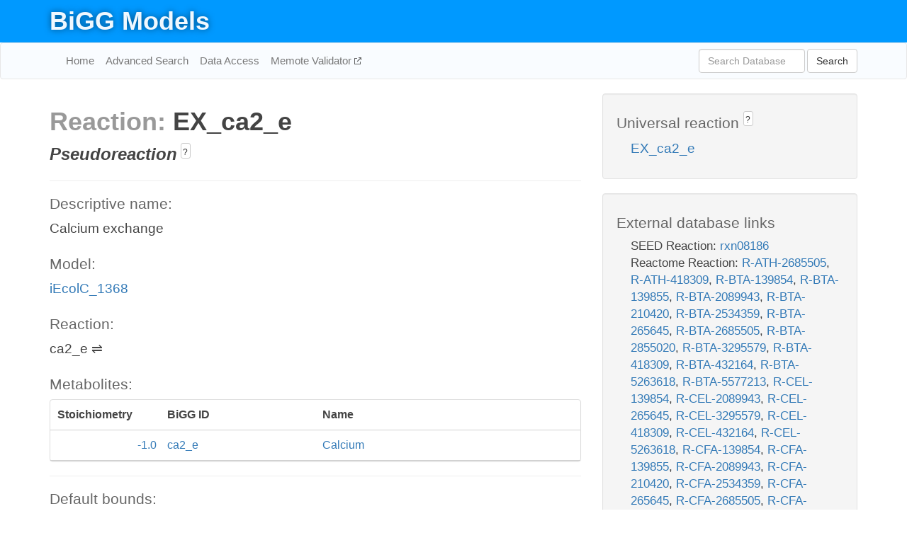

--- FILE ---
content_type: text/html; charset=UTF-8
request_url: http://bigg.ucsd.edu/models/iEcolC_1368/reactions/EX_ca2_e
body_size: 6404
content:
<!DOCTYPE html>
<html lang="en">
  <head>
    <title>BiGG Reaction EX_ca2_e in iEcolC_1368</title>

    <!-- Bootstrap and jQuery -->
    <script src="//code.jquery.com/jquery-1.9.1.min.js"></script>
    <script src="//netdna.bootstrapcdn.com/bootstrap/3.3.6/js/bootstrap.min.js"></script>
    <link rel="stylesheet" href="//netdna.bootstrapcdn.com/bootstrap/3.3.6/css/bootstrap.min.css"/>
    <link rel="stylesheet" href="//netdna.bootstrapcdn.com/font-awesome/4.0.3/css/font-awesome.min.css"/>

    <!-- BiGG styles and js -->
    <script src="/static/js/script.js"></script>
    <script src="/static/js/question_mark.js"></script>
    <link rel="stylesheet" href="/static/css/style.css"/>

    <!-- Favicon -->
    <link rel="icon" type="image/png" href="/static/assets/favicon.ico">

    <meta charset="utf-8"/>
    <meta name="viewport" content="width=device-width, initial-scale=1.0, maximum-scale=1.0, user-scalable=no"/>
    <meta name="google" content="notranslate">
    <meta name="description" content="Reaction EX_ca2_e in iEcolC_1368. Calcium exchange.">
    <meta http-equiv="Content-Language" content="en">

    <script>
 (function(i,s,o,g,r,a,m){i['GoogleAnalyticsObject']=r;i[r]=i[r]||function(){
     (i[r].q=i[r].q||[]).push(arguments)},i[r].l=1*new Date();a=s.createElement(o),
                          m=s.getElementsByTagName(o)[0];a.async=1;a.src=g;m.parentNode.insertBefore(a,m)
 })(window,document,'script','//www.google-analytics.com/analytics.js','ga');

 ga('create', 'UA-129739-10', 'auto');
 ga('send', 'pageview');
</script>
  </head>
  <body>
    
      <div id="nav-title-background">
        <div class="container">
          <div id="nav-title">
            <h1><a href="/">BiGG Models</a></h1>
          </div>
        </div>
      </div>

      <div class="navbar navbar-default" role="navigation">
        <div class="container">
          <div class="navbar-header">
            <button type="button" class="navbar-toggle" data-toggle="collapse" data-target=".navbar-collapse">
              <span class="sr-only">Toggle navigation</span>
              <span class="icon-bar"></span>
              <span class="icon-bar"></span>
              <span class="icon-bar"></span>
            </button>
            <!--<a class="navbar-brand" href="http://gcrg.ucsd.edu/"><strong>SBRG</strong></a>-->
          </div>

          <div class="navbar-collapse collapse ">

            <ul class="nav navbar-nav navbar-left">

              <li><a href="/">Home</a></li>
              <li><a href="/advanced_search">Advanced Search</a></li>
              <li><a href="/data_access">Data Access</a></li>
              <li><a href="https://memote.io" target="_blank" class="link-out">
                Memote Validator
              </a></li>

            </ul>
            <ul class="nav navbar-nav navbar-right">

              <form id="search-form" class="navbar-form" action="/search" method="get">
                <div class="form-group" style="display: inline; margin-right: 3px;">
                  <input id="search" type="text" name="query"
                         class="form-control" placeholder="Search Database"
                         style="width:150px;" />
                </div>
                <button type="submit" class="btn btn-default">Search</button>
              </form>
            </ul>

          </div>
        </div>
      </div>

    

    <div class="container">
      <div class="row">
        <div class="col-lg-12" >
          
  <div class="row">
    <div class="col-lg-8">
      <h1><span class="light">Reaction: </span>EX_ca2_e</h1>
      
  <div>
    <span class="pseudoreaction">Pseudoreaction</span>
      
        <a tabindex="0" role="button" type="button" class="btn btn-default btn-xs"
   style="position: relative; top: -8px; padding: 0.2em; height: 1.8em;" data-trigger="click"
   data-toggle="popover" data-placement="bottom"
   data-title="Pseudoreaction"
   data-content="A pseudoreaction represents a lumped biological function, rather than a specific enzyme-catalyzed transformation. Biomass, exchange, demand, and source/sink reactions are all pseudoreactions.">
   ?
</a>
      
    
  </div>
 

      

      <hr/>

      <h4>Descriptive name: </h4>
      <p>Calcium exchange</p>

      <h4>Model: </h4>
      <p><a href="/models/iEcolC_1368">iEcolC_1368</a></p>

      <h4>Reaction:</h4>
      <p>ca2_e &#8652; </p>

      <h4>Metabolites:</h4>
      <div class="panel panel-default">
        <div class="table table-hover">
          <div class="table-header">
            <div class="table-row">
              <div class="table-cell" style="width: 20%; min-width: 140px">Stoichiometry</div>
              <div class="table-cell" style="width: 30%">BiGG ID</div>
              <div class="table-cell" style="width: 50%">Name</div>
            </div>
          </div>
          <div class="table-body">
            
            <a href="/models/iEcolC_1368/metabolites/ca2_e">
              <div class="table-row">
                <div class="table-cell" style="width: 20%; min-width: 140px" align="right">
                  -1.0
                </div>
                <div class="table-cell" style="width: 30%">
                  ca2_e
                </div>
                <div class="table-cell" style="width: 50%">
                  Calcium
                </div>
              </div>
            </a>
            
          </div>
        </div>
      </div>

      
        <hr/>
        

        <h4>Default bounds:</h4>
        <p>(-1000.0, 1000.0)</p>

        <h4>Objective coefficient:</h4>
        <p>0.0</p>

        <h4>Subsystem:</h4>
        <p>Extracellular exchange</p>

        <h4>Gene Reaction Rule:</h4>
        <p></p>

        <h4>Genes:</h4>
        <p>
          
        </p>

        

      

      <hr class="section-break">
<h3>
  <a href="https://github.com/SBRG/bigg_models/issues/new" target="_blank" id="comment-link">
    Report an error on this page
  </a>
  
    
      <a tabindex="0" role="button" type="button" class="btn btn-default btn-xs"
   style="position: relative; top: -8px; padding: 0.2em; height: 1.8em;" data-trigger="click"
   data-toggle="popover" data-placement="bottom"
   data-title="Reporting errors"
   data-content="You will need an account on GitHub to report the error. If you prefer not to sign up for GitHub, please send your report to Zachary King <zaking@ucsd.edu>.">
   ?
</a>
    
   
</h3>

    </div>

    <!-- Side bar -->
    <div class="col-lg-4">
      <div class="well">
        <h4>
          Universal reaction
          
            
              <a tabindex="0" role="button" type="button" class="btn btn-default btn-xs"
   style="position: relative; top: -8px; padding: 0.2em; height: 1.8em;" data-trigger="click"
   data-toggle="popover" data-placement="bottom"
   data-title="Universal reaction"
   data-content="BiGG Models has a list of universal reactions. Visit the universal reaction page to see all the models that contain this reaction.">
   ?
</a>
            
          
        </h4>
        <ul class="list-unstyled">
          <li>
            <a href="/universal/reactions/EX_ca2_e">EX_ca2_e</a>
          </li>
        </ul>
      </div>

      <div class="well database-well">
  <h4>External database links</h4>
  <ul class="list-unstyled">
    
      <li>SEED Reaction:
        
          <a href="http://identifiers.org/seed.reaction/rxn08186" target="_blank">rxn08186</a>
        
      </li>
    
      <li>Reactome Reaction:
        
          <a href="http://identifiers.org/reactome/R-ATH-2685505" target="_blank">R-ATH-2685505</a>,
        
          <a href="http://identifiers.org/reactome/R-ATH-418309" target="_blank">R-ATH-418309</a>,
        
          <a href="http://identifiers.org/reactome/R-BTA-139854" target="_blank">R-BTA-139854</a>,
        
          <a href="http://identifiers.org/reactome/R-BTA-139855" target="_blank">R-BTA-139855</a>,
        
          <a href="http://identifiers.org/reactome/R-BTA-2089943" target="_blank">R-BTA-2089943</a>,
        
          <a href="http://identifiers.org/reactome/R-BTA-210420" target="_blank">R-BTA-210420</a>,
        
          <a href="http://identifiers.org/reactome/R-BTA-2534359" target="_blank">R-BTA-2534359</a>,
        
          <a href="http://identifiers.org/reactome/R-BTA-265645" target="_blank">R-BTA-265645</a>,
        
          <a href="http://identifiers.org/reactome/R-BTA-2685505" target="_blank">R-BTA-2685505</a>,
        
          <a href="http://identifiers.org/reactome/R-BTA-2855020" target="_blank">R-BTA-2855020</a>,
        
          <a href="http://identifiers.org/reactome/R-BTA-3295579" target="_blank">R-BTA-3295579</a>,
        
          <a href="http://identifiers.org/reactome/R-BTA-418309" target="_blank">R-BTA-418309</a>,
        
          <a href="http://identifiers.org/reactome/R-BTA-432164" target="_blank">R-BTA-432164</a>,
        
          <a href="http://identifiers.org/reactome/R-BTA-5263618" target="_blank">R-BTA-5263618</a>,
        
          <a href="http://identifiers.org/reactome/R-BTA-5577213" target="_blank">R-BTA-5577213</a>,
        
          <a href="http://identifiers.org/reactome/R-CEL-139854" target="_blank">R-CEL-139854</a>,
        
          <a href="http://identifiers.org/reactome/R-CEL-2089943" target="_blank">R-CEL-2089943</a>,
        
          <a href="http://identifiers.org/reactome/R-CEL-265645" target="_blank">R-CEL-265645</a>,
        
          <a href="http://identifiers.org/reactome/R-CEL-3295579" target="_blank">R-CEL-3295579</a>,
        
          <a href="http://identifiers.org/reactome/R-CEL-418309" target="_blank">R-CEL-418309</a>,
        
          <a href="http://identifiers.org/reactome/R-CEL-432164" target="_blank">R-CEL-432164</a>,
        
          <a href="http://identifiers.org/reactome/R-CEL-5263618" target="_blank">R-CEL-5263618</a>,
        
          <a href="http://identifiers.org/reactome/R-CFA-139854" target="_blank">R-CFA-139854</a>,
        
          <a href="http://identifiers.org/reactome/R-CFA-139855" target="_blank">R-CFA-139855</a>,
        
          <a href="http://identifiers.org/reactome/R-CFA-2089943" target="_blank">R-CFA-2089943</a>,
        
          <a href="http://identifiers.org/reactome/R-CFA-210420" target="_blank">R-CFA-210420</a>,
        
          <a href="http://identifiers.org/reactome/R-CFA-2534359" target="_blank">R-CFA-2534359</a>,
        
          <a href="http://identifiers.org/reactome/R-CFA-265645" target="_blank">R-CFA-265645</a>,
        
          <a href="http://identifiers.org/reactome/R-CFA-2685505" target="_blank">R-CFA-2685505</a>,
        
          <a href="http://identifiers.org/reactome/R-CFA-2855020" target="_blank">R-CFA-2855020</a>,
        
          <a href="http://identifiers.org/reactome/R-CFA-3295579" target="_blank">R-CFA-3295579</a>,
        
          <a href="http://identifiers.org/reactome/R-CFA-418309" target="_blank">R-CFA-418309</a>,
        
          <a href="http://identifiers.org/reactome/R-CFA-432164" target="_blank">R-CFA-432164</a>,
        
          <a href="http://identifiers.org/reactome/R-CFA-5263618" target="_blank">R-CFA-5263618</a>,
        
          <a href="http://identifiers.org/reactome/R-CFA-5577213" target="_blank">R-CFA-5577213</a>,
        
          <a href="http://identifiers.org/reactome/R-DDI-2685505" target="_blank">R-DDI-2685505</a>,
        
          <a href="http://identifiers.org/reactome/R-DDI-3295579" target="_blank">R-DDI-3295579</a>,
        
          <a href="http://identifiers.org/reactome/R-DDI-418309" target="_blank">R-DDI-418309</a>,
        
          <a href="http://identifiers.org/reactome/R-DME-139854" target="_blank">R-DME-139854</a>,
        
          <a href="http://identifiers.org/reactome/R-DME-2089943" target="_blank">R-DME-2089943</a>,
        
          <a href="http://identifiers.org/reactome/R-DME-3295579" target="_blank">R-DME-3295579</a>,
        
          <a href="http://identifiers.org/reactome/R-DME-418309" target="_blank">R-DME-418309</a>,
        
          <a href="http://identifiers.org/reactome/R-DME-432164" target="_blank">R-DME-432164</a>,
        
          <a href="http://identifiers.org/reactome/R-DME-434802" target="_blank">R-DME-434802</a>,
        
          <a href="http://identifiers.org/reactome/R-DME-5263618" target="_blank">R-DME-5263618</a>,
        
          <a href="http://identifiers.org/reactome/R-DRE-139854" target="_blank">R-DRE-139854</a>,
        
          <a href="http://identifiers.org/reactome/R-DRE-139855" target="_blank">R-DRE-139855</a>,
        
          <a href="http://identifiers.org/reactome/R-DRE-2089943" target="_blank">R-DRE-2089943</a>,
        
          <a href="http://identifiers.org/reactome/R-DRE-210420" target="_blank">R-DRE-210420</a>,
        
          <a href="http://identifiers.org/reactome/R-DRE-265645" target="_blank">R-DRE-265645</a>,
        
          <a href="http://identifiers.org/reactome/R-DRE-2685505" target="_blank">R-DRE-2685505</a>,
        
          <a href="http://identifiers.org/reactome/R-DRE-2855020" target="_blank">R-DRE-2855020</a>,
        
          <a href="http://identifiers.org/reactome/R-DRE-3295579" target="_blank">R-DRE-3295579</a>,
        
          <a href="http://identifiers.org/reactome/R-DRE-418309" target="_blank">R-DRE-418309</a>,
        
          <a href="http://identifiers.org/reactome/R-DRE-432164" target="_blank">R-DRE-432164</a>,
        
          <a href="http://identifiers.org/reactome/R-DRE-5263618" target="_blank">R-DRE-5263618</a>,
        
          <a href="http://identifiers.org/reactome/R-DRE-5577213" target="_blank">R-DRE-5577213</a>,
        
          <a href="http://identifiers.org/reactome/R-GGA-139854" target="_blank">R-GGA-139854</a>,
        
          <a href="http://identifiers.org/reactome/R-GGA-139855" target="_blank">R-GGA-139855</a>,
        
          <a href="http://identifiers.org/reactome/R-GGA-2089943" target="_blank">R-GGA-2089943</a>,
        
          <a href="http://identifiers.org/reactome/R-GGA-210420" target="_blank">R-GGA-210420</a>,
        
          <a href="http://identifiers.org/reactome/R-GGA-265645" target="_blank">R-GGA-265645</a>,
        
          <a href="http://identifiers.org/reactome/R-GGA-2685505" target="_blank">R-GGA-2685505</a>,
        
          <a href="http://identifiers.org/reactome/R-GGA-2855020" target="_blank">R-GGA-2855020</a>,
        
          <a href="http://identifiers.org/reactome/R-GGA-3295579" target="_blank">R-GGA-3295579</a>,
        
          <a href="http://identifiers.org/reactome/R-GGA-418309" target="_blank">R-GGA-418309</a>,
        
          <a href="http://identifiers.org/reactome/R-GGA-432164" target="_blank">R-GGA-432164</a>,
        
          <a href="http://identifiers.org/reactome/R-GGA-5263618" target="_blank">R-GGA-5263618</a>,
        
          <a href="http://identifiers.org/reactome/R-GGA-5577213" target="_blank">R-GGA-5577213</a>,
        
          <a href="http://identifiers.org/reactome/R-HSA-139854" target="_blank">R-HSA-139854</a>,
        
          <a href="http://identifiers.org/reactome/R-HSA-139855" target="_blank">R-HSA-139855</a>,
        
          <a href="http://identifiers.org/reactome/R-HSA-169683" target="_blank">R-HSA-169683</a>,
        
          <a href="http://identifiers.org/reactome/R-HSA-2089943" target="_blank">R-HSA-2089943</a>,
        
          <a href="http://identifiers.org/reactome/R-HSA-210420" target="_blank">R-HSA-210420</a>,
        
          <a href="http://identifiers.org/reactome/R-HSA-2534359" target="_blank">R-HSA-2534359</a>,
        
          <a href="http://identifiers.org/reactome/R-HSA-265645" target="_blank">R-HSA-265645</a>,
        
          <a href="http://identifiers.org/reactome/R-HSA-2685505" target="_blank">R-HSA-2685505</a>,
        
          <a href="http://identifiers.org/reactome/R-HSA-2855020" target="_blank">R-HSA-2855020</a>,
        
          <a href="http://identifiers.org/reactome/R-HSA-3295579" target="_blank">R-HSA-3295579</a>,
        
          <a href="http://identifiers.org/reactome/R-HSA-418309" target="_blank">R-HSA-418309</a>,
        
          <a href="http://identifiers.org/reactome/R-HSA-432164" target="_blank">R-HSA-432164</a>,
        
          <a href="http://identifiers.org/reactome/R-HSA-434798" target="_blank">R-HSA-434798</a>,
        
          <a href="http://identifiers.org/reactome/R-HSA-4420052" target="_blank">R-HSA-4420052</a>,
        
          <a href="http://identifiers.org/reactome/R-HSA-5263618" target="_blank">R-HSA-5263618</a>,
        
          <a href="http://identifiers.org/reactome/R-HSA-5577213" target="_blank">R-HSA-5577213</a>,
        
          <a href="http://identifiers.org/reactome/R-HSA-8863009" target="_blank">R-HSA-8863009</a>,
        
          <a href="http://identifiers.org/reactome/R-MMU-139854" target="_blank">R-MMU-139854</a>,
        
          <a href="http://identifiers.org/reactome/R-MMU-139855" target="_blank">R-MMU-139855</a>,
        
          <a href="http://identifiers.org/reactome/R-MMU-2089943" target="_blank">R-MMU-2089943</a>,
        
          <a href="http://identifiers.org/reactome/R-MMU-210420" target="_blank">R-MMU-210420</a>,
        
          <a href="http://identifiers.org/reactome/R-MMU-2534359" target="_blank">R-MMU-2534359</a>,
        
          <a href="http://identifiers.org/reactome/R-MMU-265645" target="_blank">R-MMU-265645</a>,
        
          <a href="http://identifiers.org/reactome/R-MMU-2685505" target="_blank">R-MMU-2685505</a>,
        
          <a href="http://identifiers.org/reactome/R-MMU-2855020" target="_blank">R-MMU-2855020</a>,
        
          <a href="http://identifiers.org/reactome/R-MMU-3295579" target="_blank">R-MMU-3295579</a>,
        
          <a href="http://identifiers.org/reactome/R-MMU-418309" target="_blank">R-MMU-418309</a>,
        
          <a href="http://identifiers.org/reactome/R-MMU-432164" target="_blank">R-MMU-432164</a>,
        
          <a href="http://identifiers.org/reactome/R-MMU-5263618" target="_blank">R-MMU-5263618</a>,
        
          <a href="http://identifiers.org/reactome/R-MMU-5577213" target="_blank">R-MMU-5577213</a>,
        
          <a href="http://identifiers.org/reactome/R-OSA-2685505" target="_blank">R-OSA-2685505</a>,
        
          <a href="http://identifiers.org/reactome/R-OSA-418309" target="_blank">R-OSA-418309</a>,
        
          <a href="http://identifiers.org/reactome/R-RNO-139854" target="_blank">R-RNO-139854</a>,
        
          <a href="http://identifiers.org/reactome/R-RNO-139855" target="_blank">R-RNO-139855</a>,
        
          <a href="http://identifiers.org/reactome/R-RNO-182097" target="_blank">R-RNO-182097</a>,
        
          <a href="http://identifiers.org/reactome/R-RNO-2089943" target="_blank">R-RNO-2089943</a>,
        
          <a href="http://identifiers.org/reactome/R-RNO-210420" target="_blank">R-RNO-210420</a>,
        
          <a href="http://identifiers.org/reactome/R-RNO-2534359" target="_blank">R-RNO-2534359</a>,
        
          <a href="http://identifiers.org/reactome/R-RNO-265645" target="_blank">R-RNO-265645</a>,
        
          <a href="http://identifiers.org/reactome/R-RNO-2685505" target="_blank">R-RNO-2685505</a>,
        
          <a href="http://identifiers.org/reactome/R-RNO-2855020" target="_blank">R-RNO-2855020</a>,
        
          <a href="http://identifiers.org/reactome/R-RNO-3295579" target="_blank">R-RNO-3295579</a>,
        
          <a href="http://identifiers.org/reactome/R-RNO-418309" target="_blank">R-RNO-418309</a>,
        
          <a href="http://identifiers.org/reactome/R-RNO-432164" target="_blank">R-RNO-432164</a>,
        
          <a href="http://identifiers.org/reactome/R-RNO-5263618" target="_blank">R-RNO-5263618</a>,
        
          <a href="http://identifiers.org/reactome/R-RNO-5577213" target="_blank">R-RNO-5577213</a>,
        
          <a href="http://identifiers.org/reactome/R-SCE-418309" target="_blank">R-SCE-418309</a>,
        
          <a href="http://identifiers.org/reactome/R-SPO-418309" target="_blank">R-SPO-418309</a>,
        
          <a href="http://identifiers.org/reactome/R-SSC-139854" target="_blank">R-SSC-139854</a>,
        
          <a href="http://identifiers.org/reactome/R-SSC-139855" target="_blank">R-SSC-139855</a>,
        
          <a href="http://identifiers.org/reactome/R-SSC-2089943" target="_blank">R-SSC-2089943</a>,
        
          <a href="http://identifiers.org/reactome/R-SSC-210420" target="_blank">R-SSC-210420</a>,
        
          <a href="http://identifiers.org/reactome/R-SSC-2534359" target="_blank">R-SSC-2534359</a>,
        
          <a href="http://identifiers.org/reactome/R-SSC-265645" target="_blank">R-SSC-265645</a>,
        
          <a href="http://identifiers.org/reactome/R-SSC-2685505" target="_blank">R-SSC-2685505</a>,
        
          <a href="http://identifiers.org/reactome/R-SSC-2855020" target="_blank">R-SSC-2855020</a>,
        
          <a href="http://identifiers.org/reactome/R-SSC-3295579" target="_blank">R-SSC-3295579</a>,
        
          <a href="http://identifiers.org/reactome/R-SSC-418309" target="_blank">R-SSC-418309</a>,
        
          <a href="http://identifiers.org/reactome/R-SSC-432164" target="_blank">R-SSC-432164</a>,
        
          <a href="http://identifiers.org/reactome/R-SSC-5263618" target="_blank">R-SSC-5263618</a>,
        
          <a href="http://identifiers.org/reactome/R-SSC-5577213" target="_blank">R-SSC-5577213</a>,
        
          <a href="http://identifiers.org/reactome/R-TGU-139854" target="_blank">R-TGU-139854</a>,
        
          <a href="http://identifiers.org/reactome/R-TGU-139855" target="_blank">R-TGU-139855</a>,
        
          <a href="http://identifiers.org/reactome/R-TGU-2089943" target="_blank">R-TGU-2089943</a>,
        
          <a href="http://identifiers.org/reactome/R-TGU-210420" target="_blank">R-TGU-210420</a>,
        
          <a href="http://identifiers.org/reactome/R-TGU-265645" target="_blank">R-TGU-265645</a>,
        
          <a href="http://identifiers.org/reactome/R-TGU-2685505" target="_blank">R-TGU-2685505</a>,
        
          <a href="http://identifiers.org/reactome/R-TGU-2855020" target="_blank">R-TGU-2855020</a>,
        
          <a href="http://identifiers.org/reactome/R-TGU-3295579" target="_blank">R-TGU-3295579</a>,
        
          <a href="http://identifiers.org/reactome/R-TGU-418309" target="_blank">R-TGU-418309</a>,
        
          <a href="http://identifiers.org/reactome/R-TGU-432164" target="_blank">R-TGU-432164</a>,
        
          <a href="http://identifiers.org/reactome/R-TGU-5263618" target="_blank">R-TGU-5263618</a>,
        
          <a href="http://identifiers.org/reactome/R-TGU-5577213" target="_blank">R-TGU-5577213</a>,
        
          <a href="http://identifiers.org/reactome/R-XTR-139854" target="_blank">R-XTR-139854</a>,
        
          <a href="http://identifiers.org/reactome/R-XTR-139855" target="_blank">R-XTR-139855</a>,
        
          <a href="http://identifiers.org/reactome/R-XTR-2089943" target="_blank">R-XTR-2089943</a>,
        
          <a href="http://identifiers.org/reactome/R-XTR-210420" target="_blank">R-XTR-210420</a>,
        
          <a href="http://identifiers.org/reactome/R-XTR-265645" target="_blank">R-XTR-265645</a>,
        
          <a href="http://identifiers.org/reactome/R-XTR-2685505" target="_blank">R-XTR-2685505</a>,
        
          <a href="http://identifiers.org/reactome/R-XTR-2855020" target="_blank">R-XTR-2855020</a>,
        
          <a href="http://identifiers.org/reactome/R-XTR-3295579" target="_blank">R-XTR-3295579</a>,
        
          <a href="http://identifiers.org/reactome/R-XTR-418309" target="_blank">R-XTR-418309</a>,
        
          <a href="http://identifiers.org/reactome/R-XTR-432164" target="_blank">R-XTR-432164</a>,
        
          <a href="http://identifiers.org/reactome/R-XTR-5263618" target="_blank">R-XTR-5263618</a>,
        
          <a href="http://identifiers.org/reactome/R-XTR-5577213" target="_blank">R-XTR-5577213</a>
        
      </li>
    
      <li>RHEA:
        
          <a href="http://identifiers.org/rhea/29671" target="_blank">29671</a>,
        
          <a href="http://identifiers.org/rhea/29672" target="_blank">29672</a>,
        
          <a href="http://identifiers.org/rhea/29673" target="_blank">29673</a>,
        
          <a href="http://identifiers.org/rhea/29674" target="_blank">29674</a>
        
      </li>
    
      <li>MetaNetX (MNX) Equation:
        
          <a href="http://identifiers.org/metanetx.reaction/MNXR96436" target="_blank">MNXR96436</a>
        
      </li>
    
      <li>BioCyc:
        
          <a href="http://identifiers.org/biocyc/META:TRANS-RXN0-497" target="_blank">META:TRANS-RXN0-497</a>,
        
          <a href="http://identifiers.org/biocyc/META:TRANS-RXN-144" target="_blank">META:TRANS-RXN-144</a>
        
      </li>
    
      <li>EC Number:
        
          <a href="http://identifiers.org/ec-code/3.6.3.8" target="_blank">3.6.3.8</a>
        
      </li>
    
  </ul>
  
  <p style="font-size: 17px; margin: 20px 0 0 0">
    Provided by <a href="http://metanetx.org">MetaNetX</a>
    (<a href="https://creativecommons.org/licenses/by/4.0">CC BY 4.0</a>)
  </p>
  
</div>
      <div class="well database-well">
  <h4>Old identifiers</h4>
  <ul class="list-unstyled">
    EX_ca2_LPAREN_e_RPAREN_
  </ul>
</div>

      <div class="well">
        <h4>EX_ca2_e in other models</h4>
        <ul class="list-unstyled">
          
            <li>
              <a href="/models/iAB_RBC_283/reactions/EX_ca2_e">
                iAB_RBC_283
              </a>
            </li>
          
            <li>
              <a href="/models/iAF1260/reactions/EX_ca2_e">
                iAF1260
              </a>
            </li>
          
            <li>
              <a href="/models/iAF1260b/reactions/EX_ca2_e">
                iAF1260b
              </a>
            </li>
          
            <li>
              <a href="/models/iAF692/reactions/EX_ca2_e">
                iAF692
              </a>
            </li>
          
            <li>
              <a href="/models/iAF987/reactions/EX_ca2_e">
                iAF987
              </a>
            </li>
          
            <li>
              <a href="/models/iAM_Pb448/reactions/EX_ca2_e">
                iAM_Pb448
              </a>
            </li>
          
            <li>
              <a href="/models/iAM_Pc455/reactions/EX_ca2_e">
                iAM_Pc455
              </a>
            </li>
          
            <li>
              <a href="/models/iAM_Pf480/reactions/EX_ca2_e">
                iAM_Pf480
              </a>
            </li>
          
            <li>
              <a href="/models/iAM_Pk459/reactions/EX_ca2_e">
                iAM_Pk459
              </a>
            </li>
          
            <li>
              <a href="/models/iAM_Pv461/reactions/EX_ca2_e">
                iAM_Pv461
              </a>
            </li>
          
            <li>
              <a href="/models/iAPECO1_1312/reactions/EX_ca2_e">
                iAPECO1_1312
              </a>
            </li>
          
            <li>
              <a href="/models/iAT_PLT_636/reactions/EX_ca2_e">
                iAT_PLT_636
              </a>
            </li>
          
            <li>
              <a href="/models/iB21_1397/reactions/EX_ca2_e">
                iB21_1397
              </a>
            </li>
          
            <li>
              <a href="/models/iBWG_1329/reactions/EX_ca2_e">
                iBWG_1329
              </a>
            </li>
          
            <li>
              <a href="/models/ic_1306/reactions/EX_ca2_e">
                ic_1306
              </a>
            </li>
          
            <li>
              <a href="/models/iCHOv1/reactions/EX_ca2_e">
                iCHOv1
              </a>
            </li>
          
            <li>
              <a href="/models/iCN900/reactions/EX_ca2_e">
                iCN900
              </a>
            </li>
          
            <li>
              <a href="/models/iE2348C_1286/reactions/EX_ca2_e">
                iE2348C_1286
              </a>
            </li>
          
            <li>
              <a href="/models/iEC042_1314/reactions/EX_ca2_e">
                iEC042_1314
              </a>
            </li>
          
            <li>
              <a href="/models/iEC1344_C/reactions/EX_ca2_e">
                iEC1344_C
              </a>
            </li>
          
            <li>
              <a href="/models/iEC1349_Crooks/reactions/EX_ca2_e">
                iEC1349_Crooks
              </a>
            </li>
          
            <li>
              <a href="/models/iEC1356_Bl21DE3/reactions/EX_ca2_e">
                iEC1356_Bl21DE3
              </a>
            </li>
          
            <li>
              <a href="/models/iEC1364_W/reactions/EX_ca2_e">
                iEC1364_W
              </a>
            </li>
          
            <li>
              <a href="/models/iEC1368_DH5a/reactions/EX_ca2_e">
                iEC1368_DH5a
              </a>
            </li>
          
            <li>
              <a href="/models/iEC1372_W3110/reactions/EX_ca2_e">
                iEC1372_W3110
              </a>
            </li>
          
            <li>
              <a href="/models/iEC55989_1330/reactions/EX_ca2_e">
                iEC55989_1330
              </a>
            </li>
          
            <li>
              <a href="/models/iECABU_c1320/reactions/EX_ca2_e">
                iECABU_c1320
              </a>
            </li>
          
            <li>
              <a href="/models/iECB_1328/reactions/EX_ca2_e">
                iECB_1328
              </a>
            </li>
          
            <li>
              <a href="/models/iECBD_1354/reactions/EX_ca2_e">
                iECBD_1354
              </a>
            </li>
          
            <li>
              <a href="/models/iECD_1391/reactions/EX_ca2_e">
                iECD_1391
              </a>
            </li>
          
            <li>
              <a href="/models/iECDH10B_1368/reactions/EX_ca2_e">
                iECDH10B_1368
              </a>
            </li>
          
            <li>
              <a href="/models/iEcDH1_1363/reactions/EX_ca2_e">
                iEcDH1_1363
              </a>
            </li>
          
            <li>
              <a href="/models/iECDH1ME8569_1439/reactions/EX_ca2_e">
                iECDH1ME8569_1439
              </a>
            </li>
          
            <li>
              <a href="/models/iEcE24377_1341/reactions/EX_ca2_e">
                iEcE24377_1341
              </a>
            </li>
          
            <li>
              <a href="/models/iECED1_1282/reactions/EX_ca2_e">
                iECED1_1282
              </a>
            </li>
          
            <li>
              <a href="/models/iECH74115_1262/reactions/EX_ca2_e">
                iECH74115_1262
              </a>
            </li>
          
            <li>
              <a href="/models/iEcHS_1320/reactions/EX_ca2_e">
                iEcHS_1320
              </a>
            </li>
          
            <li>
              <a href="/models/iECIAI1_1343/reactions/EX_ca2_e">
                iECIAI1_1343
              </a>
            </li>
          
            <li>
              <a href="/models/iECIAI39_1322/reactions/EX_ca2_e">
                iECIAI39_1322
              </a>
            </li>
          
            <li>
              <a href="/models/iECNA114_1301/reactions/EX_ca2_e">
                iECNA114_1301
              </a>
            </li>
          
            <li>
              <a href="/models/iECO103_1326/reactions/EX_ca2_e">
                iECO103_1326
              </a>
            </li>
          
            <li>
              <a href="/models/iECO111_1330/reactions/EX_ca2_e">
                iECO111_1330
              </a>
            </li>
          
            <li>
              <a href="/models/iECO26_1355/reactions/EX_ca2_e">
                iECO26_1355
              </a>
            </li>
          
            <li>
              <a href="/models/iECOK1_1307/reactions/EX_ca2_e">
                iECOK1_1307
              </a>
            </li>
          
            <li>
              <a href="/models/iEcolC_1368/reactions/EX_ca2_e">
                iEcolC_1368
              </a>
            </li>
          
            <li>
              <a href="/models/iECP_1309/reactions/EX_ca2_e">
                iECP_1309
              </a>
            </li>
          
            <li>
              <a href="/models/iECs_1301/reactions/EX_ca2_e">
                iECs_1301
              </a>
            </li>
          
            <li>
              <a href="/models/iECS88_1305/reactions/EX_ca2_e">
                iECS88_1305
              </a>
            </li>
          
            <li>
              <a href="/models/iECSE_1348/reactions/EX_ca2_e">
                iECSE_1348
              </a>
            </li>
          
            <li>
              <a href="/models/iECSF_1327/reactions/EX_ca2_e">
                iECSF_1327
              </a>
            </li>
          
            <li>
              <a href="/models/iEcSMS35_1347/reactions/EX_ca2_e">
                iEcSMS35_1347
              </a>
            </li>
          
            <li>
              <a href="/models/iECSP_1301/reactions/EX_ca2_e">
                iECSP_1301
              </a>
            </li>
          
            <li>
              <a href="/models/iECUMN_1333/reactions/EX_ca2_e">
                iECUMN_1333
              </a>
            </li>
          
            <li>
              <a href="/models/iECW_1372/reactions/EX_ca2_e">
                iECW_1372
              </a>
            </li>
          
            <li>
              <a href="/models/iEK1008/reactions/EX_ca2_e">
                iEK1008
              </a>
            </li>
          
            <li>
              <a href="/models/iEKO11_1354/reactions/EX_ca2_e">
                iEKO11_1354
              </a>
            </li>
          
            <li>
              <a href="/models/iETEC_1333/reactions/EX_ca2_e">
                iETEC_1333
              </a>
            </li>
          
            <li>
              <a href="/models/iG2583_1286/reactions/EX_ca2_e">
                iG2583_1286
              </a>
            </li>
          
            <li>
              <a href="/models/iHN637/reactions/EX_ca2_e">
                iHN637
              </a>
            </li>
          
            <li>
              <a href="/models/iJB785/reactions/EX_ca2_e">
                iJB785
              </a>
            </li>
          
            <li>
              <a href="/models/iJN1463/reactions/EX_ca2_e">
                iJN1463
              </a>
            </li>
          
            <li>
              <a href="/models/iJN678/reactions/EX_ca2_e">
                iJN678
              </a>
            </li>
          
            <li>
              <a href="/models/iJO1366/reactions/EX_ca2_e">
                iJO1366
              </a>
            </li>
          
            <li>
              <a href="/models/iLF82_1304/reactions/EX_ca2_e">
                iLF82_1304
              </a>
            </li>
          
            <li>
              <a href="/models/iML1515/reactions/EX_ca2_e">
                iML1515
              </a>
            </li>
          
            <li>
              <a href="/models/iMM1415/reactions/EX_ca2_e">
                iMM1415
              </a>
            </li>
          
            <li>
              <a href="/models/iNJ661/reactions/EX_ca2_e">
                iNJ661
              </a>
            </li>
          
            <li>
              <a href="/models/iNRG857_1313/reactions/EX_ca2_e">
                iNRG857_1313
              </a>
            </li>
          
            <li>
              <a href="/models/iPC815/reactions/EX_ca2_e">
                iPC815
              </a>
            </li>
          
            <li>
              <a href="/models/iS_1188/reactions/EX_ca2_e">
                iS_1188
              </a>
            </li>
          
            <li>
              <a href="/models/iSbBS512_1146/reactions/EX_ca2_e">
                iSbBS512_1146
              </a>
            </li>
          
            <li>
              <a href="/models/iSBO_1134/reactions/EX_ca2_e">
                iSBO_1134
              </a>
            </li>
          
            <li>
              <a href="/models/iSDY_1059/reactions/EX_ca2_e">
                iSDY_1059
              </a>
            </li>
          
            <li>
              <a href="/models/iSF_1195/reactions/EX_ca2_e">
                iSF_1195
              </a>
            </li>
          
            <li>
              <a href="/models/iSFV_1184/reactions/EX_ca2_e">
                iSFV_1184
              </a>
            </li>
          
            <li>
              <a href="/models/iSFxv_1172/reactions/EX_ca2_e">
                iSFxv_1172
              </a>
            </li>
          
            <li>
              <a href="/models/iSSON_1240/reactions/EX_ca2_e">
                iSSON_1240
              </a>
            </li>
          
            <li>
              <a href="/models/iSynCJ816/reactions/EX_ca2_e">
                iSynCJ816
              </a>
            </li>
          
            <li>
              <a href="/models/iUMN146_1321/reactions/EX_ca2_e">
                iUMN146_1321
              </a>
            </li>
          
            <li>
              <a href="/models/iUMNK88_1353/reactions/EX_ca2_e">
                iUMNK88_1353
              </a>
            </li>
          
            <li>
              <a href="/models/iUTI89_1310/reactions/EX_ca2_e">
                iUTI89_1310
              </a>
            </li>
          
            <li>
              <a href="/models/iWFL_1372/reactions/EX_ca2_e">
                iWFL_1372
              </a>
            </li>
          
            <li>
              <a href="/models/iY75_1357/reactions/EX_ca2_e">
                iY75_1357
              </a>
            </li>
          
            <li>
              <a href="/models/iYL1228/reactions/EX_ca2_e">
                iYL1228
              </a>
            </li>
          
            <li>
              <a href="/models/iYO844/reactions/EX_ca2_e">
                iYO844
              </a>
            </li>
          
            <li>
              <a href="/models/iYS1720/reactions/EX_ca2_e">
                iYS1720
              </a>
            </li>
          
            <li>
              <a href="/models/iYS854/reactions/EX_ca2_e">
                iYS854
              </a>
            </li>
          
            <li>
              <a href="/models/iZ_1308/reactions/EX_ca2_e">
                iZ_1308
              </a>
            </li>
          
            <li>
              <a href="/models/RECON1/reactions/EX_ca2_e">
                RECON1
              </a>
            </li>
          
            <li>
              <a href="/models/STM_v1_0/reactions/EX_ca2_e">
                STM_v1_0
              </a>
            </li>
          
        </ul>
      </div>
    </div>

  </div>

  

        </div>
      </div>

      <footer class="row">
        <div class="col-lg-12" style="margin:60px 0;">
          <hr>
          <p style="font-size: 15px;">
  Latest BiGG Models publication:
  <br/><br/>
  King ZA, Lu JS, Dräger A, Miller PC, Federowicz S, Lerman JA, Ebrahim A,
  Palsson BO, and Lewis NE. <b>BiGG Models: A platform for
  integrating, standardizing, and sharing genome-scale models</b>
  (2016) Nucleic Acids Research 44(D1):D515-D522.
  doi:<a href="http://dx.doi.org/10.1093/nar/gkv1049" target="_blank">10.1093/nar/gkv1049</a>
</p>
          <hr>
          <p>Copyright &copy; 2019 The Regents of the University of California.</p>
        </div>
      </footer>
    </div>

    <script src="//cdnjs.cloudflare.com/ajax/libs/typeahead.js/0.11.1/typeahead.bundle.min.js"></script>
<link href="/static/css/typeahead.css" rel="stylesheet"/>
<script>
 var bh = new Bloodhound({
   datumTokenizer: Bloodhound.tokenizers.whitespace,
   queryTokenizer: Bloodhound.tokenizers.whitespace,
   remote: {
     url: '/autocomplete?query=%QUERY',
     wildcard: '%QUERY',
   },
 })
   $('#search').typeahead({
     minLength: 3,
     highlight: true,
     hint: true,
   }, {
     name: 'search',
     source: bh,
   }).bind('typeahead:select', function (event, suggestion) {
     $('#search-form').trigger('submit')
   }).keypress(function (event) {
     if (event.keyCode == 13)
       $('#search-form').trigger('submit')
   })
</script>
  </body>
</html>